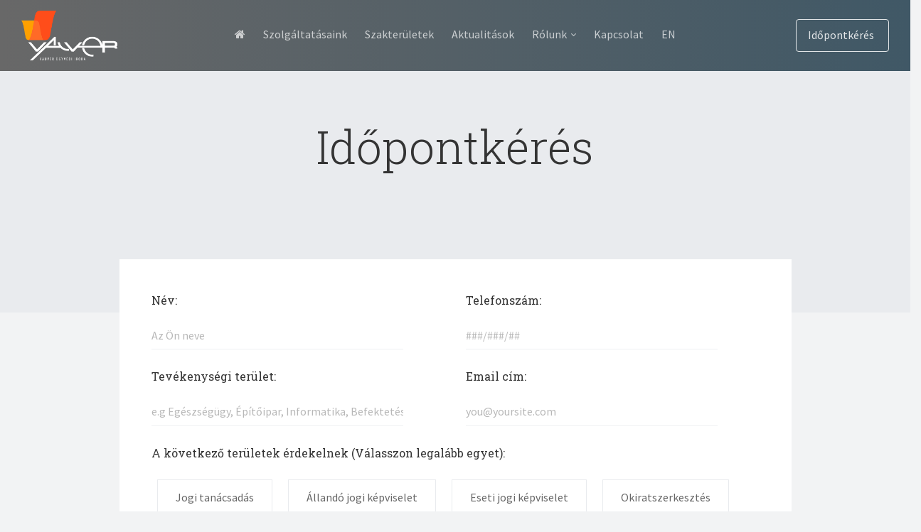

--- FILE ---
content_type: text/html; charset=UTF-8
request_url: https://vauver.com/konzultacio-igenylese/
body_size: 17925
content:
<!doctype html>
<html lang="en-GB">

<head>
	<meta charset="UTF-8">
	<meta name="viewport" content="width=device-width, initial-scale=1.0">
	<link rel="pingback" href="https://vauver.com/xmlrpc.php" />
	<title>Időpontkérés &#8211; Vauver Ügyvédi iroda</title>
<link rel='dns-prefetch' href='//fonts.googleapis.com' />
<link rel='dns-prefetch' href='//s.w.org' />
<link rel="alternate" type="application/rss+xml" title="Vauver Ügyvédi iroda &raquo; Feed" href="https://vauver.com/feed/" />
<link rel="alternate" type="application/rss+xml" title="Vauver Ügyvédi iroda &raquo; Comments Feed" href="https://vauver.com/comments/feed/" />
		<script type="text/javascript">
			window._wpemojiSettings = {"baseUrl":"https:\/\/s.w.org\/images\/core\/emoji\/11\/72x72\/","ext":".png","svgUrl":"https:\/\/s.w.org\/images\/core\/emoji\/11\/svg\/","svgExt":".svg","source":{"concatemoji":"https:\/\/vauver.com\/wp-includes\/js\/wp-emoji-release.min.js?ver=4.9.26"}};
			!function(e,a,t){var n,r,o,i=a.createElement("canvas"),p=i.getContext&&i.getContext("2d");function s(e,t){var a=String.fromCharCode;p.clearRect(0,0,i.width,i.height),p.fillText(a.apply(this,e),0,0);e=i.toDataURL();return p.clearRect(0,0,i.width,i.height),p.fillText(a.apply(this,t),0,0),e===i.toDataURL()}function c(e){var t=a.createElement("script");t.src=e,t.defer=t.type="text/javascript",a.getElementsByTagName("head")[0].appendChild(t)}for(o=Array("flag","emoji"),t.supports={everything:!0,everythingExceptFlag:!0},r=0;r<o.length;r++)t.supports[o[r]]=function(e){if(!p||!p.fillText)return!1;switch(p.textBaseline="top",p.font="600 32px Arial",e){case"flag":return s([55356,56826,55356,56819],[55356,56826,8203,55356,56819])?!1:!s([55356,57332,56128,56423,56128,56418,56128,56421,56128,56430,56128,56423,56128,56447],[55356,57332,8203,56128,56423,8203,56128,56418,8203,56128,56421,8203,56128,56430,8203,56128,56423,8203,56128,56447]);case"emoji":return!s([55358,56760,9792,65039],[55358,56760,8203,9792,65039])}return!1}(o[r]),t.supports.everything=t.supports.everything&&t.supports[o[r]],"flag"!==o[r]&&(t.supports.everythingExceptFlag=t.supports.everythingExceptFlag&&t.supports[o[r]]);t.supports.everythingExceptFlag=t.supports.everythingExceptFlag&&!t.supports.flag,t.DOMReady=!1,t.readyCallback=function(){t.DOMReady=!0},t.supports.everything||(n=function(){t.readyCallback()},a.addEventListener?(a.addEventListener("DOMContentLoaded",n,!1),e.addEventListener("load",n,!1)):(e.attachEvent("onload",n),a.attachEvent("onreadystatechange",function(){"complete"===a.readyState&&t.readyCallback()})),(n=t.source||{}).concatemoji?c(n.concatemoji):n.wpemoji&&n.twemoji&&(c(n.twemoji),c(n.wpemoji)))}(window,document,window._wpemojiSettings);
		</script>
		<style type="text/css">
img.wp-smiley,
img.emoji {
	display: inline !important;
	border: none !important;
	box-shadow: none !important;
	height: 1em !important;
	width: 1em !important;
	margin: 0 .07em !important;
	vertical-align: -0.1em !important;
	background: none !important;
	padding: 0 !important;
}
</style>
<link rel='stylesheet' id='contact-form-7-css'  href='https://vauver.com/wp-content/plugins/contact-form-7/includes/css/styles.css?ver=5.1.1' type='text/css' media='all' />
<link rel='stylesheet' id='font-awesome-four-css'  href='https://vauver.com/wp-content/plugins/font-awesome-4-menus/css/font-awesome.min.css?ver=4.7.0' type='text/css' media='all' />
<link rel='stylesheet' id='js_composer_front-css'  href='https://vauver.com/wp-content/plugins/js_composer/assets/css/js_composer.min.css?ver=4.12.1' type='text/css' media='all' />
<link rel='stylesheet' id='ebor-google-font-css'  href='//fonts.googleapis.com/css?family=Roboto+Slab%3A400%2C300%7CSource+Sans+Pro%3A400%2C300%2C600%2C400italic&#038;ver=1.0.0' type='text/css' media='all' />
<link rel='stylesheet' id='bootstrap-css'  href='https://vauver.com/wp-content/themes/partner/style/css/bootstrap.css?ver=4.9.26' type='text/css' media='all' />
<link rel='stylesheet' id='ebor-fonts-css'  href='https://vauver.com/wp-content/themes/partner/style/css/icons.css?ver=4.9.26' type='text/css' media='all' />
<link rel='stylesheet' id='ebor-theme-styles-css'  href='https://vauver.com/wp-content/uploads/wp-less/partner/style/css/theme-89ebb5f6d0.css' type='text/css' media='all' />
<link rel='stylesheet' id='ebor-style-css'  href='https://vauver.com/wp-content/themes/partner-child/style.css?ver=4.9.26' type='text/css' media='all' />
<script type='text/javascript' src='https://vauver.com/wp-includes/js/jquery/jquery.js?ver=1.12.4'></script>
<script type='text/javascript' src='https://vauver.com/wp-includes/js/jquery/jquery-migrate.min.js?ver=1.4.1'></script>
<link rel='https://api.w.org/' href='https://vauver.com/wp-json/' />
<link rel="EditURI" type="application/rsd+xml" title="RSD" href="https://vauver.com/xmlrpc.php?rsd" />
<link rel="wlwmanifest" type="application/wlwmanifest+xml" href="https://vauver.com/wp-includes/wlwmanifest.xml" /> 
<meta name="generator" content="WordPress 4.9.26" />
<link rel="canonical" href="https://vauver.com/konzultacio-igenylese/" />
<link rel='shortlink' href='https://vauver.com/?p=437' />
<link rel="alternate" type="application/json+oembed" href="https://vauver.com/wp-json/oembed/1.0/embed?url=https%3A%2F%2Fvauver.com%2Fkonzultacio-igenylese%2F" />
<link rel="alternate" type="text/xml+oembed" href="https://vauver.com/wp-json/oembed/1.0/embed?url=https%3A%2F%2Fvauver.com%2Fkonzultacio-igenylese%2F&#038;format=xml" />
<meta name="generator" content="Powered by Visual Composer - drag and drop page builder for WordPress."/>
<!--[if lte IE 9]><link rel="stylesheet" type="text/css" href="https://vauver.com/wp-content/plugins/js_composer/assets/css/vc_lte_ie9.min.css" media="screen"><![endif]--><!--[if IE  8]><link rel="stylesheet" type="text/css" href="https://vauver.com/wp-content/plugins/js_composer/assets/css/vc-ie8.min.css" media="screen"><![endif]--><style id="tt-easy-google-font-styles" type="text/css">p { }
h1 { }
h2 { }
h3 { }
h4 { }
h5 { }
h6 { }
</style><style type="text/css" data-type="vc_shortcodes-custom-css">.vc_custom_1461261615796{padding: 45px !important;background-color: #ffffff !important;}</style><noscript><style type="text/css"> .wpb_animate_when_almost_visible { opacity: 1; }</style></noscript></head>

<body class="page-template-default page page-id-437 wp-custom-logo gradient--active wpb-js-composer js-comp-ver-4.12.1 vc_responsive">

<div class="nav-container">
    <nav>
    
        <div class="nav-bar bg--primary" data-fixed-at="400">
            <div class="col-md-2 text-center-xs">
    <div class="nav-module logo-module">
    	<a href="https://vauver.com/" class="custom-logo-link" rel="home" itemprop="url"><img width="480" height="248" src="https://vauver.com/wp-content/uploads/2016/11/vauver-logo.png" class="logo" alt="Vauver Ügyvédi iroda" itemprop="logo" srcset="https://vauver.com/wp-content/uploads/2016/11/vauver-logo.png 480w, https://vauver.com/wp-content/uploads/2016/11/vauver-logo-300x155.png 300w" sizes="(max-width: 480px) 100vw, 480px" /></a>    </div>
</div><div class="nav-module menu-module col-md-8 col-xs-12 text-center text-left-xs">
    <ul id="menu-fomenu-magyar" class="menu"><li id="menu-item-481" class="menu-item menu-item-type-post_type menu-item-object-page menu-item-home menu-item-481"><a href="https://vauver.com/"><i class="fa fa-home"></i><span class="fontawesome-text"> Nyitóoldal</span></a></li>
<li id="menu-item-680" class="menu-item menu-item-type-post_type menu-item-object-page menu-item-680"><a href="https://vauver.com/szolgaltatasaink/">Szolgáltatásaink</a></li>
<li id="menu-item-590" class="menu-item menu-item-type-post_type menu-item-object-page menu-item-590"><a href="https://vauver.com/szakteruletek/">Szakterületek</a></li>
<li id="menu-item-482" class="menu-item menu-item-type-post_type menu-item-object-page menu-item-482"><a href="https://vauver.com/aktualitasok/">Aktualitások</a></li>
<li id="menu-item-479" class="menu-item menu-item-type-custom menu-item-object-custom menu-item-has-children menu-item-479 has-dropdown"><a href="#">Rólunk</a>
<ul role="menu" class=" subnav">
	<li id="menu-item-480" class="menu-item menu-item-type-post_type menu-item-object-page menu-item-480"><a href="https://vauver.com/az-irodarol/">Az irodáról</a></li>
	<li id="menu-item-525" class="menu-item menu-item-type-post_type menu-item-object-page menu-item-525"><a href="https://vauver.com/ugyvedeink/">Ügyvédeink</a></li>
	<li id="menu-item-538" class="menu-item menu-item-type-post_type menu-item-object-page menu-item-538"><a href="https://vauver.com/dijaink/">Díjaink</a></li>
</ul>
</li>
<li id="menu-item-519" class="menu-item menu-item-type-post_type menu-item-object-page menu-item-519"><a href="https://vauver.com/kapcsolat/">Kapcsolat</a></li>
<li id="menu-item-682" class="menu-item menu-item-type-custom menu-item-object-custom menu-item-682"><a href="/en">EN</a></li>
</ul></div> 

<div class="col-md-2 text-right text-center-xs clearfix">
    <div class="nav-module">
        <a class="btn btn--sm btn--white btn--unfilled" href="/konzultacio-igenylese/">
            <span class="btn__text">Időpontkérés</span>
            <i class="ion-arrow-right-c"></i>
        </a>
    </div>
</div>        </div>

        <div class="nav-mobile-toggle visible-sm visible-xs">
            <i class="ion-drag"></i>
        </div>
        
    </nav>
</div>
<div class="main-container">
			<section class="page-title bg--secondary section--pullup">
				<div class="container">
				
					<div class="row breadcrumb-row">
						<div class="col-sm-12">
							<ol class="breadcrumb"><li><a href="https://vauver.com/" class="home-link" rel="home">Home</a></li><li class="active">Időpontkérés</li></ol> 
							<hr>
						</div>
					</div><!--end of row-->
					
					<div class="row">
						<div class="col-sm-12 text-center">
							<h1>Időpontkérés</h1>
						</div>
					</div><!--end of row-->
			
			</div><!--end of container-->
		</section>
		<section class="vc_row wpb_row vc_row-fluid"  ><div class="container inner"><div class="row"><div class="wpb_column vc_column_container col-sm-1"><div class="vc_column-inner "><div class="wpb_wrapper"></div></div></div><div class="wpb_column vc_column_container col-sm-10 vc_col-has-fill"><div class="vc_column-inner vc_custom_1461261615796"><div class="wpb_wrapper"><div role="form" class="wpcf7" id="wpcf7-f442-p437-o1" lang="en-US" dir="ltr">
<div class="screen-reader-response"></div>
<form action="/konzultacio-igenylese/#wpcf7-f442-p437-o1" method="post" class="wpcf7-form" novalidate="novalidate">
<div style="display: none;">
<input type="hidden" name="_wpcf7" value="442" />
<input type="hidden" name="_wpcf7_version" value="5.1.1" />
<input type="hidden" name="_wpcf7_locale" value="en_US" />
<input type="hidden" name="_wpcf7_unit_tag" value="wpcf7-f442-p437-o1" />
<input type="hidden" name="_wpcf7_container_post" value="437" />
<input type="hidden" name="g-recaptcha-response" value="" />
</div>
<div class="row">
<div class="col-sm-6">
<label>Név:</label><br />
<span class="wpcf7-form-control-wrap your-name"><input type="text" name="your-name" value="" size="40" class="wpcf7-form-control wpcf7-text wpcf7-validates-as-required" aria-required="true" aria-invalid="false" placeholder="Az Ön neve" /></span></p>
<p><label>Tevékenységi terület:</label><br />
<span class="wpcf7-form-control-wrap your-industry"><input type="text" name="your-industry" value="" size="40" class="wpcf7-form-control wpcf7-text wpcf7-validates-as-required" aria-required="true" aria-invalid="false" placeholder="e.g Egészségügy, Építőipar, Informatika, Befektetés" /></span>
</div>
<div class="col-sm-6">
<label>Telefonszám:</label><br />
<span class="wpcf7-form-control-wrap your-phone"><input type="text" name="your-phone" value="" size="40" class="wpcf7-form-control wpcf7-text wpcf7-validates-as-required" aria-required="true" aria-invalid="false" placeholder="###/###/##" /></span><br />
<label>Email cím:</label><br />
<span class="wpcf7-form-control-wrap your-email"><input type="email" name="your-email" value="" size="40" class="wpcf7-form-control wpcf7-text wpcf7-email wpcf7-validates-as-required wpcf7-validates-as-email" aria-required="true" aria-invalid="false" placeholder="you@yoursite.com" /></span>
</div>
</div>
<p><label>A következő területek érdekelnek (Válasszon legalább egyet):</label><br />
<span class="wpcf7-form-control-wrap checkbox-68"><span class="wpcf7-form-control wpcf7-checkbox"><span class="wpcf7-list-item first"><span class="wpcf7-list-item-label">Jogi tanácsadás</span><input type="checkbox" name="checkbox-68[]" value="Jogi tanácsadás" /></span><span class="wpcf7-list-item"><span class="wpcf7-list-item-label">Állandó jogi képviselet</span><input type="checkbox" name="checkbox-68[]" value="Állandó jogi képviselet" /></span><span class="wpcf7-list-item"><span class="wpcf7-list-item-label">Eseti jogi képviselet</span><input type="checkbox" name="checkbox-68[]" value="Eseti jogi képviselet" /></span><span class="wpcf7-list-item"><span class="wpcf7-list-item-label">Okiratszerkesztés</span><input type="checkbox" name="checkbox-68[]" value="Okiratszerkesztés" /></span><span class="wpcf7-list-item"><span class="wpcf7-list-item-label">Adójog</span><input type="checkbox" name="checkbox-68[]" value="Adójog" /></span><span class="wpcf7-list-item"><span class="wpcf7-list-item-label">Munkajog</span><input type="checkbox" name="checkbox-68[]" value="Munkajog" /></span><span class="wpcf7-list-item"><span class="wpcf7-list-item-label">Ingatlanjog</span><input type="checkbox" name="checkbox-68[]" value="Ingatlanjog" /></span><span class="wpcf7-list-item"><span class="wpcf7-list-item-label">Társasági jog</span><input type="checkbox" name="checkbox-68[]" value="Társasági jog" /></span><span class="wpcf7-list-item last"><span class="wpcf7-list-item-label">Szellemi alkotások joga</span><input type="checkbox" name="checkbox-68[]" value="Szellemi alkotások joga" /></span></span></span></p>
<p><label>Megjegyzés:</label><br />
<span class="wpcf7-form-control-wrap your-message"><textarea name="your-message" cols="40" rows="10" class="wpcf7-form-control wpcf7-textarea" aria-invalid="false" placeholder="Egyéb megjegyzéseim..."></textarea></span></p>
<p><input type="submit" value="Elküld" class="wpcf7-form-control wpcf7-submit" /></p>
<div class="wpcf7-response-output wpcf7-display-none"></div></form></div></div></div></div><div class="wpb_column vc_column_container col-sm-1"><div class="vc_column-inner "><div class="wpb_wrapper"></div></div></div></div></div></section>
<footer class="bg--dark">
	<div class="container">
		<div class="row">
	<div class="col-md-3 col-sm-6"><div id="text-3" class="widget widget_text sidebar__element">			<div class="textwidget"><img class="logo" alt="Logo" src="https://vauver.com/en/wp-content/uploads/sites/2/2016/12/vauver-logo-en.png"></div>
		</div></div><div class="col-md-3 col-sm-6"><div id="text-7" class="widget widget_text sidebar__element">			<div class="textwidget"><p><strong>Vauver Ügyvédi Iroda</strong><br />
H-1062 Budapest,<br />
Andrássy út 113.</p>
<p><strong>Telefon: +36 1 461 1050 </strong><br />
<a href="mailto:info@vauver.com?subject=Kapcsolat"><strong>E-mail: info@vauver.com</strong> </a></p>
<p><a href="https://vauver.com/adatkezelesi-szabalyzat/">Adatkezelési szabályzat</a></p>
<p><small>Copyright © 2019 dr. Krisztina Vauver<br />
Minden jog fenntartva.</small></p>
</div>
		</div></div><div class="col-md-3 col-sm-6"><div id="text-9" class="widget widget_text sidebar__element">			<div class="textwidget"><p><small>Jelen honlapot a Budapesti Ügyvédi Kamarában 2138 nyilvántartási számon bejegyzett Vauver Ügyvédi Iroda tartja fenn az ügyvédekre vonatkozó jogszabályok és belső szabályzatok szerint, melyek az ügyféljogokra vonatkozó tájékoztatással együtt a www.magyarugyvedikamara.hu honlapon találhatóak.</small></p>
</div>
		</div></div><div class="col-md-3 col-sm-6"><div id="text-6" class="widget widget_text sidebar__element">			<div class="textwidget"><p>Kövess minket:</p>  
<ul class="social-icons">    
<li>      
<a href="https://www.facebook.com/vauver/" target="_blank">      
<div class="icon--circle"> <i class="icon--partner socicon socicon-facebook"></i> </div>
</a>
</li>
<li>
<a href="https://www.linkedin.com/in/krisztina-vauver-4aba29a9" target="_blank">
<div class="icon--circle"> <i class="icon--partner socicon socicon-linkedin"></i> </div>
</a>
</li>
</ul></div>
		</div></div><div class="clear"></div></div><!--end of row--><div class="row">
	<div class="footer-auxilary">
	
		<div class="col-sm-6">
			<span></span>
		</div>
		
		<div class="col-sm-6 text-right text-center-xs">
			<span></span>
		</div>
	
	</div>
</div><!--end of row-->	</div>
</footer>

</div><!--/main-container-->

<script type='text/javascript'>
/* <![CDATA[ */
var wpcf7 = {"apiSettings":{"root":"https:\/\/vauver.com\/wp-json\/contact-form-7\/v1","namespace":"contact-form-7\/v1"}};
/* ]]> */
</script>
<script type='text/javascript' src='https://vauver.com/wp-content/plugins/contact-form-7/includes/js/scripts.js?ver=5.1.1'></script>
<script type='text/javascript' src='https://vauver.com/wp-content/themes/partner/style/js/bootstrap.min.js?ver=4.9.26'></script>
<script type='text/javascript' src='https://vauver.com/wp-content/themes/partner/style/js/plugins.js?ver=4.9.26'></script>
<script type='text/javascript' src='https://vauver.com/wp-content/themes/partner/style/js/scripts.js?ver=4.9.26'></script>
<script type='text/javascript' src='https://vauver.com/wp-includes/js/wp-embed.min.js?ver=4.9.26'></script>
<script type='text/javascript' src='https://vauver.com/wp-content/plugins/js_composer/assets/js/dist/js_composer_front.min.js?ver=4.12.1'></script>
</body>
</html>

--- FILE ---
content_type: text/css
request_url: https://vauver.com/wp-content/themes/partner-child/style.css?ver=4.9.26
body_size: 1448
content:
/*
Theme Name: Partner Child HU
Theme URI:
Description: Child theme for the partner theme
Author: <a href="http://www.madeinebor.com">Tom Rhodes</a>
Author URI:
Template: partner
Version: 1.0.0
*/

@import url('../partner/style.css');

@import url('https://fonts.googleapis.com/css?family=Roboto+Slab:300,400|Source+Sans+Pro:400,600,700&subset=latin-ext');

/*primary colour ez volt: #008C74*/


.nav-bar .logo {
  max-height: 70%;
}

.menu:first-child a span.fontawesome-text{
  display: none;
}


.home .nav-bar .logo {
  display: none !important;
  /* hogy nyitooldalon ne latszodjon a logo */
}

.home figure .logo {
  margin-top: 5em;
  margin-bottom: 3em;
}


.breadcrumb-row {
  display: none !important;
}



footer .logo {
  margin-right: 0.7em;
  max-height: 9em
}

footer small {
  font-size: 12px;
}


.post-content table tr:nth-child(even),
.post-content table thead tr,
.wpb_text_column table thead tr,
.wpb_text_column table tr:nth-child(even) {
  background: none;
}
.post-content table tr:hover,
.post-content table thead tr:hover,
.wpb_text_column table thead tr:hover,
.wpb_text_column table tr:hover {
  background: #f5f5f5;
}

.home .hover-element,
.page .hover-element
  {
  margin-bottom: 30px !important
}

.stat-simple {
  background: #3a454c;
  padding-top: 3em;
  margin-top: -10px;
}

.stat-simple span.h1,
.stat-simple p
 {
  color: #f5f5f5;
}
.stat-simple p {
  opacity: .8;
}

.boxed.boxed--border {
  border: none
}


--- FILE ---
content_type: text/css
request_url: https://vauver.com/wp-content/themes/partner/style.css
body_size: 9885
content:
/*
Theme Name: Partner
Theme URI: http://www.tommusrhodus.com/portfolio/partner
Version: 1.0.3
Description: Partner - A Multipurpose, Responsive WordPress Theme.
Author: Tom Rhodes
Author URI: http://www.tommusrhodus.com
License: GNU General Public License version 3.0
License URI: http://www.gnu.org/licenses/gpl-3.0.html
Tags: custom-background, threaded-comments, translation-ready, custom-menu
Text Domain: partner
*/

/* 

WARNING! DO NOT EDIT THIS FILE!

To make it easy to update your theme, you should not edit the styles in this file. Instead use 
the custom.css file to add your styles. You can copy a style from this file and paste it in 
custom.css and it will override the style in this file. You have been warned! :)

*/

/*-----------------------------------------------------------------------------------*/
/*	Visual Composer Styles
/*-----------------------------------------------------------------------------------*/
.vc_col-has-fill>.vc_column-inner, .vc_row-has-fill+.vc_row-full-width+.vc_row>.vc_column_container>.vc_column-inner, .vc_row-has-fill+.vc_row>.vc_column_container>.vc_column-inner, .vc_row-has-fill+.vc_vc_row>.vc_row>.vc_vc_column>.vc_column_container>.vc_column-inner, .vc_row-has-fill+.vc_vc_row_inner>.vc_row>.vc_vc_column_inner>.vc_column_container>.vc_column-inner, .vc_row-has-fill>.vc_column_container>.vc_column-inner, .vc_row-has-fill>.vc_row>.vc_vc_column>.vc_column_container>.vc_column-inner, .vc_row-has-fill>.vc_vc_column_inner>.vc_column_container>.vc_column-inner {
	padding-top: 0;
}
section[data-fullwidth="true"]{
	padding: 0;
}
section[data-fullwidth="true"] > div,
section[data-fullwidth="true"] > div > .vc_column-inner {
	padding-left: 0;
	padding-right: 0;
}
.slider {
	padding: 0 !important;
}
.slider .col-md-6 {
	padding-left: 8%;
}
section[data-fullwidth="true"] .slider .col-md-6 {
	padding-left: 0%;
}
.vc_row[data-vc-full-width].vc_hidden {
	opacity: 1;
}
[data-tooltip]:after {
	display: inline !important;
}
section.gradient--bg-fade {
	background-position: center bottom !important;
}
.wpb_button, .wpb_content_element, ul.wpb_thumbnails-fluid>li {
	margin-bottom: 0;
}
.vc_column_container>.vc_column-inner {
	padding-left: 0;
	padding-right: 0;
}

body {
	background: #F2F3F4;
}
.bg--primary-1 a.btn,
.bg--primary-1 a.btn span,
.bg--primary-1 a.btn span i {
	border-color: #fff;
	color: #fff;
}
p:empty {
	display: none;
}
.icon--partner:before {
	position: relative;
	left: 1px;
}
.wpb_gmaps_widget .wpb_wrapper {
	padding: 0;
}
.wpb_gmaps_widget .wpb_wrapper iframe { 
	-webkit-filter: grayscale(100%);
	-moz-filter: grayscale(100%);
	-ms-filter: grayscale(100%);
	-o-filter: grayscale(100%);
	filter: grayscale(100%);
	filter: gray; /* IE 6-9 */
}
.client--logo img {
	max-height: 35px; 
	width: auto;
}
.widget-title + label {
	display: none;
}
footer .sidebar__element ul li {
	display: block;
}
.the-tags a:before {
	content: '#';
}
.the-tags a + a {
	margin-left: 9px;
} 
.comments-list, .comments-list ul{ width: 100%; overflow: hidden; }
.comments-list li{ overflow: hidden; margin-bottom: 40px; width: 100%; }
.comments-list p:last-of-type{ margin: 0; }
.comments-list .avatar, .comments-list .comment{ display: inline-block; float: left; }
.comments-list .avatar img{ width: 75px; }
.comments-list .comment{ padding-left: 30px; overflow: hidden;
}
.comments-list .author{ display: inline-block; margin-right: 16px; margin-bottom: 16px; }
.comments-list .comment .btn{ position: relative; margin: 0; }
.comments-list ul{ padding-left: 10%; padding-top: 40px; }
.comments-list ul li:last-of-type{ margin-bottom: 0; }
.comments input[type="submit"]{ max-width: 25%; float: right; }
.children .comment {
	padding-left: 5%;
}
.comments-wrapper {
	padding-top: 0;
	margin-bottom: -20px;
}
.comments-wrapper .boxed {
	margin-top: -80px;
}
.comments-wrapper + .cta-text-basic .col-sm-12 {
	opacity: 0;
}
#reply-title {
	font-size: 22px;
}
.notification .wpb_text_column {
	padding: 35px;
}
h6 {
	margin-bottom: 20px;
}
footer .sidebar__element .social-icons li {
	display: inline-block;
}
.row > .row {
	margin-left: 0;
	margin-right: 0;
}
.pagination-row {
	padding-top: 80px;
}
.pagination-row:empty,
.vc_row .pagination-row {
	display: none;
}
.partner--pagination li {
	display: inline-block;
}
.partner--pagination li .btn--transparent {
	padding-left: 20px;
	padding-right: 20px;
}
.partner--pagination,
.partner--pagination a.btn {
	margin-bottom: 0 !important;
}
.admin-bar .nav-bar.nav--fixed {
	top: 32px;
}

/*-----------------------------------------------------------------------------------*/
/*	CONTACT FORM 7 STYLES
/*-----------------------------------------------------------------------------------*/
.wpcf7 p {
	margin-bottom: 0;
}
.wpcf7 p.lead {
	margin-bottom: 40px;
}
.wpcf7 textarea {
	height: 140px;
}
.wpcf7-checkbox {
	display: block; 
	margin: 0 0 30px -8px; 
}
div.wpcf7 .wpcf7-not-valid { 
	border-bottom: 2px solid #b54d4d
}
span.wpcf7-not-valid-tip { 
	display: none !important 
}
div.wpcf7-validation-errors,
.highlight {
	margin: 0;
	padding: 10px;
	background-color: #fcf8e3;
	color: #c09853;
	border: 2px solid #faebcc;
}
div.wpcf7-validation-errors {
	margin-top: 20px;
}
div.wpcf7-mail-sent-ok {
	margin: 0;
	padding: 10px;
	border: 2px solid #d6e9c6;
	background-color: #dff0d8;
	color: #468847;
}
div.wpcf7 textarea {
	height: 110px;
}
div.wpcf7 input[type="submit"],
div.wpcf7 p {
	margin-bottom: 0;
}

/*-----------------------------------------------------------------------------------*/
/*	WORDPRESS DEFAULT STYLES
/*-----------------------------------------------------------------------------------*/
.post-content ul, .post-content ol,
.wpb_text_column ul,
.wpb_text_column ol {
	margin: 0 0 20px 30px;
	padding: 0;
	list-style-position: inside;
}
.post-content ul ul, .post-content ol ol,
.post-content ul ol, .post-content ol ul,
.wpb_text_column ul ul, .wpb_text_column ol ol {
	margin: 0 0 0 30px;
}
.post-content ul, .post-content ul ul, .wpb_text_column ul ul, .wpb_text_column ul {
	list-style: disc;
}
.sticky {
}
.bypostauthor img.avatar {
}
.screen-reader-text {
}
select {
	max-width: 100%;
}
.alignleft,
.aligncenter,
.alignright,
.alignnone {
	margin-bottom: 25px;
}
.alignnone {
	display: block;
}
.alignleft { 
	float: left; 
	margin: 0 30px 30px 0 !important;
}
.alignright { 
	float: right; 
	margin: 0 0 30px 30px !important;
}
.aligncenter { 
	display: block; 
	margin-right: auto; 
	margin-left: auto; 
	text-align: center; 
}
figure.aligncenter a {
	display: inline-block;
	overflow: hidden;
	position: relative;
}
.wp-caption { 
	max-width: 100%; 
	text-align: center; 
}
.wp-caption img {
	margin-bottom: 10px;
}
.gallery-caption { 
	margin: 20px 0; 
	max-width: 100%; 
	text-align: center; 
	z-index: 999; 
}
.wp-caption-text, 
.gallery-caption-text { 
	margin: 6px 0; 
	font-style: italic; 
	font-size: 95%; 
	line-height: 120%; 
}
.aligncenter { 
	text-align: center;
}
table#wp-calendar {
	border: 1px solid #cccccc
}
table#wp-calendar>tbody>tr>td>a {
	text-decoration: underline
}
table#wp-calendar thead>tr>th { 
	width: 35px;
	height: 20px;
	text-align: center;
	border: 1px solid #cccccc;
}
table#wp-calendar tbody>tr>td {
	width: 35px;
	height: 20px;
	text-align: center;
	border: 1px solid #cccccc;
}
table#wp-calendar tfoot>tr>td>a, 
tfoot>tr>td>a:link, 
tfoot>tr>td>a:visited, 
tfoot>tr>td>a:hover, 
tfoot>tr>td>a:active {
	text-decoration: underline;
	height: 23px;
	margin-left: 10px;
	padding-bottom: 3px;
}
table#wp-calendar tfoot>tr>td#prev {
	width: 58px;
	height: 20px;
	text-align: left;
}
table#wp-calendar tfoot>tr>td#next {
	width: 58px;
	height: 20px;
	text-align: right;
}
.post-content table,
.wpb_text_column table {
	margin-bottom: 25px;
}
.post-content table tr,
.post-content table td,
#wp-calendar table tr,
#wp-calendar table td,
.wpb_text_column tr,
.wpb_text_column td {
	padding: 10px 15px;
	border: 1px solid #cccccc;
}
dd {
	margin-bottom: 25px;
}
dt {
	margin-bottom: 10px;
	font-size: 18px;
}
.widget_rss li {
	margin-bottom: 20px; padding-bottom: 20px;
}
.widget_rss li .rsswidget, .widget_rss li cite {
	font-weight: bold; display: block;
}
.widget_rss li .rss-date {
	display: block; margin-bottom: 10px;
}
.widget_rss li cite {
	margin-top: 10px;
}
.post-content hr,
.wpb_text_column hr {
	clear: both;
}
.post-content span.pull-right,
.post-content span.pull-left,
.wpb_text_column span.pull-right,
.wpb_text_column span.pull-left {
	float: right;
	display: inline-block;
	width: 300px;
	margin: 0 0 20px 20px;
	font-size: 22px;
	line-height: 30px;
}
.post-content span.pull-right,
.wpb_text_column span.pull-right {
	float: right;
	margin: 0 0 20px 20px;
	text-align: right;
}
.post-content span.pull-left,
.wpb_text_column span.pull-left {
	float: left;
	margin: 0 20px 20px 0;
}
.post-content table,
.wpb_text_column table {
	text-align: left;
	width: 100%;
}
.post-content table td,
.post-content table th,
.wpb_text_column table td,
.wpb_text_column table th {
	padding: 15px;
}
.post-content table tr:nth-child(even),
.post-content table thead tr,
.wpb_text_column table thead tr,
.wpb_text_column table tr:nth-child(even) {
	background: #f5f5f5;
}
.flex-direction-nav a.flex-prev {
	left: 30px;
}
.flex-direction-nav a.flex-next {
	right: 30px;
}

@media all and (max-width: 768px) {
	.wpb_wrapper {
		padding-left: 15px;
		padding-right: 15px;
	}
	.btn + .btn {
		margin-left: 0;
	}
}
/*-----------------------------------------------------------------------------------*/
/*	WooCommerce Styles
/*-----------------------------------------------------------------------------------*/
h1.page-title,
h1.product_title {
	display: none;
}
.woocommerce h2 {
	font-size: 22px;
}
.woocommerce h3 {
	font-size: 22px;
}
.row.products {
	clear: both;
}
.woocommerce ul.products li.product .price del {
	display: inline-block;
}
.woocommerce span.onsale {
	min-height: 50px;
	min-width: 50px;
}